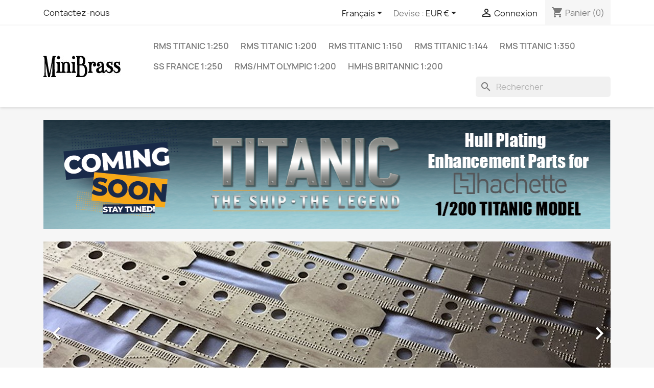

--- FILE ---
content_type: text/html; charset=utf-8
request_url: https://www.minibrass.com/fr/
body_size: 13409
content:
<!doctype html>
<html lang="fr-FR">

  <head>
    
      
  <meta charset="utf-8">


  <meta http-equiv="x-ua-compatible" content="ie=edge">



  <title>Minibrass</title>
  
    
  
  <meta name="description" content="Minibrass - Titanic photo etching resource">
  <meta name="keywords" content="">
      
          <link rel="alternate" href="https://www.minibrass.com/en/" hreflang="en-us">
          <link rel="alternate" href="https://www.minibrass.com/fr/" hreflang="fr-fr">
          <link rel="alternate" href="https://www.minibrass.com/de/" hreflang="de-de">
      
  
  
    <script type="application/ld+json">
  {
    "@context": "https://schema.org",
    "@type": "Organization",
    "name" : "Minibrass",
    "url" : "https://www.minibrass.com/fr/",
          "logo": {
        "@type": "ImageObject",
        "url":"https://www.minibrass.com/img/logo-1682431140.jpg"
      }
      }
</script>

<script type="application/ld+json">
  {
    "@context": "https://schema.org",
    "@type": "WebPage",
    "isPartOf": {
      "@type": "WebSite",
      "url":  "https://www.minibrass.com/fr/",
      "name": "Minibrass"
    },
    "name": "Minibrass",
    "url":  "https://www.minibrass.com/fr/"
  }
</script>

  <script type="application/ld+json">
    {
      "@context": "https://schema.org",
      "@type": "WebSite",
      "url" : "https://www.minibrass.com/fr/",
              "image": {
          "@type": "ImageObject",
          "url":"https://www.minibrass.com/img/logo-1682431140.jpg"
        },
            "potentialAction": {
        "@type": "SearchAction",
        "target": "https://www.minibrass.com/fr/recherche?search_query={search_term_string}",
        "query-input": "required name=search_term_string"
      }
    }
  </script>

  
  
  
  
  
    
  

  
    <meta property="og:title" content="Minibrass" />
    <meta property="og:description" content="Minibrass - Titanic photo etching resource" />
    <meta property="og:url" content="https://www.minibrass.com/fr/" />
    <meta property="og:site_name" content="Minibrass" />
    <meta property="og:type" content="website" />    



  <meta name="viewport" content="width=device-width, initial-scale=1">



  <link rel="icon" type="image/vnd.microsoft.icon" href="https://www.minibrass.com/img/favicon.ico?1682431215">
  <link rel="shortcut icon" type="image/x-icon" href="https://www.minibrass.com/img/favicon.ico?1682431215">



    <link rel="stylesheet" href="https://www.minibrass.com/themes/classic/assets/css/theme.css" type="text/css" media="all">
  <link rel="stylesheet" href="https://www.minibrass.com/modules/ps_socialfollow/views/css/ps_socialfollow.css" type="text/css" media="all">
  <link rel="stylesheet" href="/modules/ps_checkout/views/css/payments.css?version=4.3.0" type="text/css" media="all">
  <link rel="stylesheet" href="https://www.minibrass.com/modules/ps_searchbar/ps_searchbar.css" type="text/css" media="all">
  <link rel="stylesheet" href="https://www.minibrass.com/modules/paypal/views/css/paypal_fo.css" type="text/css" media="all">
  <link rel="stylesheet" href="https://www.minibrass.com/modules/productcomments/views/css/productcomments.css" type="text/css" media="all">
  <link rel="stylesheet" href="https://www.minibrass.com/modules/sumuppaymentgateway/views/css/sumup_front.css" type="text/css" media="all">
  <link rel="stylesheet" href="https://www.minibrass.com/js/jquery/ui/themes/base/minified/jquery-ui.min.css" type="text/css" media="all">
  <link rel="stylesheet" href="https://www.minibrass.com/js/jquery/ui/themes/base/minified/jquery.ui.theme.min.css" type="text/css" media="all">
  <link rel="stylesheet" href="https://www.minibrass.com/modules/blockwishlist/public/wishlist.css" type="text/css" media="all">
  <link rel="stylesheet" href="https://www.minibrass.com/js/jquery/plugins/growl/jquery.growl.css" type="text/css" media="all">
  <link rel="stylesheet" href="https://www.minibrass.com/modules/ps_imageslider/css/homeslider.css" type="text/css" media="all">




  

  <script type="text/javascript">
        var blockwishlistController = "https:\/\/www.minibrass.com\/fr\/module\/blockwishlist\/action";
        var cardWidgetIsEnabled = false;
        var checkoutWidgetDisplayType = "1";
        var currentPage = "index";
        var originUrl = "www.minibrass.com";
        var payWidgetIsEnabled = false;
        var prestashop = {"cart":{"products":[],"totals":{"total":{"type":"total","label":"Total","amount":0,"value":"0\u00a0\u20ac"},"total_including_tax":{"type":"total","label":"Total TTC","amount":0,"value":"0\u00a0\u20ac"},"total_excluding_tax":{"type":"total","label":"Total HT :","amount":0,"value":"0\u00a0\u20ac"}},"subtotals":{"products":{"type":"products","label":"Sous-total","amount":0,"value":"0\u00a0\u20ac"},"discounts":null,"shipping":{"type":"shipping","label":"Livraison","amount":0,"value":""},"tax":{"type":"tax","label":"Taxes incluses","amount":0,"value":"0\u00a0\u20ac"}},"products_count":0,"summary_string":"0 articles","vouchers":{"allowed":1,"added":[]},"discounts":[],"minimalPurchase":0,"minimalPurchaseRequired":""},"currency":{"id":2,"name":"Euro","iso_code":"EUR","iso_code_num":null,"sign":"\u20ac"},"customer":{"lastname":null,"firstname":null,"email":null,"birthday":null,"newsletter":null,"newsletter_date_add":null,"optin":null,"website":null,"company":null,"siret":null,"ape":null,"is_logged":false,"gender":{"type":null,"name":null},"addresses":[]},"language":{"name":"Fran\u00e7ais (French)","iso_code":"fr","locale":"fr-FR","language_code":"fr-fr","is_rtl":"0","date_format_lite":"d\/m\/Y","date_format_full":"d\/m\/Y H:i:s","id":2},"page":{"title":"","canonical":null,"meta":{"title":"Minibrass","description":"Minibrass - Titanic photo etching resource","keywords":"","robots":"index"},"page_name":"index","body_classes":{"lang-fr":true,"lang-rtl":false,"country-FR":true,"currency-EUR":true,"layout-full-width":true,"page-index":true,"tax-display-enabled":true},"admin_notifications":[]},"shop":{"name":"Minibrass","logo":"https:\/\/www.minibrass.com\/img\/logo-1682431140.jpg","stores_icon":"https:\/\/www.minibrass.com\/img\/logo_stores.png","favicon":"https:\/\/www.minibrass.com\/img\/favicon.ico"},"urls":{"base_url":"https:\/\/www.minibrass.com\/","current_url":"https:\/\/www.minibrass.com\/fr\/","shop_domain_url":"https:\/\/www.minibrass.com","img_ps_url":"https:\/\/www.minibrass.com\/img\/","img_cat_url":"https:\/\/www.minibrass.com\/img\/c\/","img_lang_url":"https:\/\/www.minibrass.com\/img\/l\/","img_prod_url":"https:\/\/www.minibrass.com\/img\/p\/","img_manu_url":"https:\/\/www.minibrass.com\/img\/m\/","img_sup_url":"https:\/\/www.minibrass.com\/img\/su\/","img_ship_url":"https:\/\/www.minibrass.com\/img\/s\/","img_store_url":"https:\/\/www.minibrass.com\/img\/st\/","img_col_url":"https:\/\/www.minibrass.com\/img\/co\/","img_url":"https:\/\/www.minibrass.com\/themes\/classic\/assets\/img\/","css_url":"https:\/\/www.minibrass.com\/themes\/classic\/assets\/css\/","js_url":"https:\/\/www.minibrass.com\/themes\/classic\/assets\/js\/","pic_url":"https:\/\/www.minibrass.com\/upload\/","pages":{"address":"https:\/\/www.minibrass.com\/fr\/adresse","addresses":"https:\/\/www.minibrass.com\/fr\/adresses","authentication":"https:\/\/www.minibrass.com\/fr\/connexion","cart":"https:\/\/www.minibrass.com\/fr\/panier","category":"https:\/\/www.minibrass.com\/fr\/index.php?controller=category","cms":"https:\/\/www.minibrass.com\/fr\/index.php?controller=cms","contact":"https:\/\/www.minibrass.com\/fr\/nous-contacter","discount":"https:\/\/www.minibrass.com\/fr\/reduction","guest_tracking":"https:\/\/www.minibrass.com\/fr\/suivi-commande-invite","history":"https:\/\/www.minibrass.com\/fr\/historique-commandes","identity":"https:\/\/www.minibrass.com\/fr\/identite","index":"https:\/\/www.minibrass.com\/fr\/","my_account":"https:\/\/www.minibrass.com\/fr\/mon-compte","order_confirmation":"https:\/\/www.minibrass.com\/fr\/confirmation-commande","order_detail":"https:\/\/www.minibrass.com\/fr\/index.php?controller=order-detail","order_follow":"https:\/\/www.minibrass.com\/fr\/suivi-commande","order":"https:\/\/www.minibrass.com\/fr\/commande","order_return":"https:\/\/www.minibrass.com\/fr\/index.php?controller=order-return","order_slip":"https:\/\/www.minibrass.com\/fr\/order-slip","pagenotfound":"https:\/\/www.minibrass.com\/fr\/page-introuvable","password":"https:\/\/www.minibrass.com\/fr\/recuperation-mot-de-passe","pdf_invoice":"https:\/\/www.minibrass.com\/fr\/index.php?controller=pdf-invoice","pdf_order_return":"https:\/\/www.minibrass.com\/fr\/index.php?controller=pdf-order-return","pdf_order_slip":"https:\/\/www.minibrass.com\/fr\/index.php?controller=pdf-order-slip","prices_drop":"https:\/\/www.minibrass.com\/fr\/promotions","product":"https:\/\/www.minibrass.com\/fr\/index.php?controller=product","search":"https:\/\/www.minibrass.com\/fr\/recherche","sitemap":"https:\/\/www.minibrass.com\/fr\/plan-site","stores":"https:\/\/www.minibrass.com\/fr\/magasins","supplier":"https:\/\/www.minibrass.com\/fr\/fournisseur","register":"https:\/\/www.minibrass.com\/fr\/connexion?create_account=1","order_login":"https:\/\/www.minibrass.com\/fr\/commande?login=1"},"alternative_langs":{"en-us":"https:\/\/www.minibrass.com\/en\/","fr-fr":"https:\/\/www.minibrass.com\/fr\/","de-de":"https:\/\/www.minibrass.com\/de\/"},"theme_assets":"\/themes\/classic\/assets\/","actions":{"logout":"https:\/\/www.minibrass.com\/fr\/?mylogout="},"no_picture_image":{"bySize":{"small_default":{"url":"https:\/\/www.minibrass.com\/img\/p\/fr-default-small_default.jpg","width":98,"height":98},"cart_default":{"url":"https:\/\/www.minibrass.com\/img\/p\/fr-default-cart_default.jpg","width":125,"height":125},"home_default":{"url":"https:\/\/www.minibrass.com\/img\/p\/fr-default-home_default.jpg","width":250,"height":250},"medium_default":{"url":"https:\/\/www.minibrass.com\/img\/p\/fr-default-medium_default.jpg","width":452,"height":452},"large_default":{"url":"https:\/\/www.minibrass.com\/img\/p\/fr-default-large_default.jpg","width":800,"height":800}},"small":{"url":"https:\/\/www.minibrass.com\/img\/p\/fr-default-small_default.jpg","width":98,"height":98},"medium":{"url":"https:\/\/www.minibrass.com\/img\/p\/fr-default-home_default.jpg","width":250,"height":250},"large":{"url":"https:\/\/www.minibrass.com\/img\/p\/fr-default-large_default.jpg","width":800,"height":800},"legend":""}},"configuration":{"display_taxes_label":true,"display_prices_tax_incl":true,"is_catalog":false,"show_prices":true,"opt_in":{"partner":false},"quantity_discount":{"type":"discount","label":"Remise sur prix unitaire"},"voucher_enabled":1,"return_enabled":0},"field_required":[],"breadcrumb":{"links":[{"title":"Accueil","url":"https:\/\/www.minibrass.com\/fr\/"}],"count":1},"link":{"protocol_link":"https:\/\/","protocol_content":"https:\/\/"},"time":1768840514,"static_token":"5b194368ceb69ca65c81c430864e5fd2","token":"ee479e33e69d77063024993cd582088c","debug":false};
        var prestashopFacebookAjaxController = "https:\/\/www.minibrass.com\/fr\/module\/ps_facebook\/Ajax";
        var productsAlreadyTagged = [];
        var ps_checkout3dsEnabled = true;
        var ps_checkoutApplePayUrl = "https:\/\/www.minibrass.com\/fr\/module\/ps_checkout\/applepay";
        var ps_checkoutAutoRenderDisabled = false;
        var ps_checkoutCancelUrl = "https:\/\/www.minibrass.com\/fr\/module\/ps_checkout\/cancel";
        var ps_checkoutCardBrands = ["MASTERCARD","VISA","AMEX","CB_NATIONALE"];
        var ps_checkoutCardFundingSourceImg = "\/modules\/ps_checkout\/views\/img\/payment-cards.png";
        var ps_checkoutCardLogos = {"AMEX":"\/modules\/ps_checkout\/views\/img\/amex.svg","CB_NATIONALE":"\/modules\/ps_checkout\/views\/img\/cb.svg","DINERS":"\/modules\/ps_checkout\/views\/img\/diners.svg","DISCOVER":"\/modules\/ps_checkout\/views\/img\/discover.svg","JCB":"\/modules\/ps_checkout\/views\/img\/jcb.svg","MAESTRO":"\/modules\/ps_checkout\/views\/img\/maestro.svg","MASTERCARD":"\/modules\/ps_checkout\/views\/img\/mastercard.svg","UNIONPAY":"\/modules\/ps_checkout\/views\/img\/unionpay.svg","VISA":"\/modules\/ps_checkout\/views\/img\/visa.svg"};
        var ps_checkoutCartProductCount = 0;
        var ps_checkoutCheckUrl = "https:\/\/www.minibrass.com\/fr\/module\/ps_checkout\/check";
        var ps_checkoutCheckoutTranslations = {"checkout.go.back.link.title":"Retourner au tunnel de commande","checkout.go.back.label":"Tunnel de commande","checkout.card.payment":"Paiement par carte","checkout.page.heading":"R\u00e9sum\u00e9 de commande","checkout.cart.empty":"Votre panier d'achat est vide.","checkout.page.subheading.card":"Carte","checkout.page.subheading.paypal":"PayPal","checkout.payment.by.card":"Vous avez choisi de payer par carte.","checkout.payment.by.paypal":"Vous avez choisi de payer par PayPal.","checkout.order.summary":"Voici un r\u00e9sum\u00e9 de votre commande :","checkout.order.amount.total":"Le montant total de votre panier est de","checkout.order.included.tax":"(TTC)","checkout.order.confirm.label":"Veuillez finaliser votre commande en cliquant sur &quot;Je valide ma commande&quot;","paypal.hosted-fields.label.card-name":"Nom du titulaire de la carte","paypal.hosted-fields.placeholder.card-name":"Nom du titulaire de la carte","paypal.hosted-fields.label.card-number":"Num\u00e9ro de carte","paypal.hosted-fields.placeholder.card-number":"Num\u00e9ro de carte","paypal.hosted-fields.label.expiration-date":"Date d'expiration","paypal.hosted-fields.placeholder.expiration-date":"MM\/YY","paypal.hosted-fields.label.cvv":"Code de s\u00e9curit\u00e9","paypal.hosted-fields.placeholder.cvv":"XXX","payment-method-logos.title":"Paiement 100% s\u00e9curis\u00e9","express-button.cart.separator":"ou","express-button.checkout.express-checkout":"Achat rapide","error.paypal-sdk":"No PayPal Javascript SDK Instance","error.google-pay-sdk":"No Google Pay Javascript SDK Instance","error.google-pay.transaction-info":"An error occurred fetching Google Pay transaction info","error.apple-pay-sdk":"No Apple Pay Javascript SDK Instance","error.apple-pay.payment-request":"An error occurred fetching Apple Pay payment request","checkout.payment.others.link.label":"Autres moyens de paiement","checkout.payment.others.confirm.button.label":"Je valide ma commande","checkout.form.error.label":"Une erreur s'est produite lors du paiement. Veuillez r\u00e9essayer ou contacter le support.","loader-component.label.header":"Merci pour votre achat !","loader-component.label.body":"Veuillez patienter, nous traitons votre paiement","loader-component.label.body.longer":"This is taking longer than expected. Please wait...","error.paypal-sdk.contingency.cancel":"Authentification du titulaire de carte annul\u00e9e, veuillez choisir un autre moyen de paiement ou essayez de nouveau.","error.paypal-sdk.contingency.error":"Une erreur est survenue lors de l'authentification du titulaire de la carte, veuillez choisir un autre moyen de paiement ou essayez de nouveau.","error.paypal-sdk.contingency.failure":"Echec de l'authentification du titulaire de la carte, veuillez choisir un autre moyen de paiement ou essayez de nouveau.","error.paypal-sdk.contingency.unknown":"L'identit\u00e9 du titulaire de la carte n'a pas pu \u00eatre v\u00e9rifi\u00e9e, veuillez choisir un autre moyen de paiement ou essayez de nouveau.","ok":"Ok","cancel":"Annuler","checkout.payment.token.delete.modal.header":"Voulez-vous supprimer cette m\u00e9thode de paiement ?","checkout.payment.token.delete.modal.content":"Cette m\u00e9thode de paiement sera supprim\u00e9e de votre compte :","checkout.payment.token.delete.modal.confirm-button":"Supprimer cette m\u00e9thode de paiement","checkout.payment.loader.processing-request":"Veuillez patienter, nous traitons votre demande...","APPLE_PAY_MERCHANT_SESSION_VALIDATION_ERROR":"Nous ne pouvons pas traiter votre paiement Apple Pay pour le moment. Cela peut \u00eatre d\u00fb \u00e0 un probl\u00e8me de v\u00e9rification de la configuration du paiement pour ce site. Veuillez r\u00e9essayer plus tard ou choisir un autre moyen de paiement.","APPROVE_APPLE_PAY_VALIDATION_ERROR":"Nous avons rencontr\u00e9 un probl\u00e8me lors du traitement de votre paiement Apple Pay. Veuillez v\u00e9rifier les d\u00e9tails de votre commande et r\u00e9essayer, ou utiliser un autre moyen de paiement."};
        var ps_checkoutCheckoutUrl = "https:\/\/www.minibrass.com\/fr\/commande";
        var ps_checkoutConfirmUrl = "https:\/\/www.minibrass.com\/fr\/confirmation-commande";
        var ps_checkoutCreateUrl = "https:\/\/www.minibrass.com\/fr\/module\/ps_checkout\/create";
        var ps_checkoutCspNonce = "";
        var ps_checkoutCustomMarks = {"google_pay":"\/modules\/ps_checkout\/views\/img\/google_pay.svg","apple_pay":"\/modules\/ps_checkout\/views\/img\/apple_pay.svg"};
        var ps_checkoutExpressCheckoutCartEnabled = true;
        var ps_checkoutExpressCheckoutOrderEnabled = true;
        var ps_checkoutExpressCheckoutProductEnabled = false;
        var ps_checkoutExpressCheckoutSelected = false;
        var ps_checkoutExpressCheckoutUrl = "https:\/\/www.minibrass.com\/fr\/module\/ps_checkout\/ExpressCheckout";
        var ps_checkoutFundingSource = "paypal";
        var ps_checkoutFundingSourcesSorted = ["paypal","paylater","card","giropay","bancontact","eps","ideal","mybank","p24","blik","google_pay","apple_pay"];
        var ps_checkoutGooglePayUrl = "https:\/\/www.minibrass.com\/fr\/module\/ps_checkout\/googlepay";
        var ps_checkoutHostedFieldsContingencies = "SCA_WHEN_REQUIRED";
        var ps_checkoutHostedFieldsEnabled = true;
        var ps_checkoutHostedFieldsSelected = false;
        var ps_checkoutIconsPath = "\/modules\/ps_checkout\/views\/img\/icons\/";
        var ps_checkoutLanguageIsoCode = "fr";
        var ps_checkoutLoaderImage = "\/modules\/ps_checkout\/views\/img\/loader.svg";
        var ps_checkoutPartnerAttributionId = "PrestaShop_Cart_PSXO_PSDownload";
        var ps_checkoutPayLaterCartPageButtonEnabled = false;
        var ps_checkoutPayLaterCategoryPageBannerEnabled = false;
        var ps_checkoutPayLaterHomePageBannerEnabled = true;
        var ps_checkoutPayLaterOrderPageBannerEnabled = true;
        var ps_checkoutPayLaterOrderPageButtonEnabled = false;
        var ps_checkoutPayLaterOrderPageMessageEnabled = true;
        var ps_checkoutPayLaterProductPageBannerEnabled = true;
        var ps_checkoutPayLaterProductPageButtonEnabled = false;
        var ps_checkoutPayLaterProductPageMessageEnabled = true;
        var ps_checkoutPayPalButtonConfiguration = {"color":"gold","shape":"pill","label":"pay"};
        var ps_checkoutPayPalEnvironment = "LIVE";
        var ps_checkoutPayPalOrderId = "";
        var ps_checkoutPayPalSdkConfig = {"clientId":"AXjYFXWyb4xJCErTUDiFkzL0Ulnn-bMm4fal4G-1nQXQ1ZQxp06fOuE7naKUXGkq2TZpYSiI9xXbs4eo","merchantId":"AUZBYEGPJUXMG","currency":"EUR","intent":"capture","commit":"false","vault":"false","integrationDate":"2022-14-06","dataPartnerAttributionId":"PrestaShop_Cart_PSXO_PSDownload","dataCspNonce":"","dataEnable3ds":"true","enableFunding":"paylater","components":"marks,funding-eligibility,messages,googlepay,applepay"};
        var ps_checkoutPayWithTranslations = {"paypal":"Pay with a PayPal account","paylater":"Pay in installments with PayPal Pay Later","card":"Pay by Card - 100% secure payments","giropay":"Pay by Giropay","bancontact":"Pay by Bancontact","eps":"Pay by EPS","ideal":"Pay by iDEAL","mybank":"Pay by MyBank","p24":"Pay by Przelewy24","blik":"Pay by BLIK","google_pay":"Pay by Google Pay","apple_pay":"Pay by Apple Pay"};
        var ps_checkoutPaymentMethodLogosTitleImg = "\/modules\/ps_checkout\/views\/img\/lock_checkout.svg";
        var ps_checkoutPaymentUrl = "https:\/\/www.minibrass.com\/fr\/module\/ps_checkout\/payment";
        var ps_checkoutRenderPaymentMethodLogos = false;
        var ps_checkoutValidateUrl = "https:\/\/www.minibrass.com\/fr\/module\/ps_checkout\/validate";
        var ps_checkoutVaultUrl = "https:\/\/www.minibrass.com\/fr\/module\/ps_checkout\/vault";
        var ps_checkoutVersion = "4.3.0";
        var psemailsubscription_subscription = "https:\/\/www.minibrass.com\/fr\/module\/ps_emailsubscription\/subscription";
        var removeFromWishlistUrl = "https:\/\/www.minibrass.com\/fr\/module\/blockwishlist\/action?action=deleteProductFromWishlist";
        var wishlistAddProductToCartUrl = "https:\/\/www.minibrass.com\/fr\/module\/blockwishlist\/action?action=addProductToCart";
        var wishlistUrl = "https:\/\/www.minibrass.com\/fr\/module\/blockwishlist\/view";
      </script>



  



    
  </head>

  <body id="index" class="lang-fr country-fr currency-eur layout-full-width page-index tax-display-enabled">

    
      
    

    <main>
      
              

      <header id="header">
        
          
  <div class="header-banner">
    
  </div>



  <nav class="header-nav">
    <div class="container">
      <div class="row">
        <div class="hidden-sm-down">
          <div class="col-md-5 col-xs-12">
            <div id="_desktop_contact_link">
  <div id="contact-link">
          <a href="https://www.minibrass.com/fr/nous-contacter">Contactez-nous</a>
      </div>
</div>

          </div>
          <div class="col-md-7 right-nav">
              <div id="_desktop_language_selector">
  <div class="language-selector-wrapper">
    <span id="language-selector-label" class="hidden-md-up">Langue :</span>
    <div class="language-selector dropdown js-dropdown">
      <button data-toggle="dropdown" class="hidden-sm-down btn-unstyle" aria-haspopup="true" aria-expanded="false" aria-label="Sélecteur de langue">
        <span class="expand-more">Français</span>
        <i class="material-icons expand-more">&#xE5C5;</i>
      </button>
      <ul class="dropdown-menu hidden-sm-down" aria-labelledby="language-selector-label">
                  <li >
            <a href="https://www.minibrass.com/en/" class="dropdown-item" data-iso-code="en">English</a>
          </li>
                  <li  class="current" >
            <a href="https://www.minibrass.com/fr/" class="dropdown-item" data-iso-code="fr">Français</a>
          </li>
                  <li >
            <a href="https://www.minibrass.com/de/" class="dropdown-item" data-iso-code="de">Deutsch</a>
          </li>
              </ul>
      <select class="link hidden-md-up" aria-labelledby="language-selector-label">
                  <option value="https://www.minibrass.com/en/" data-iso-code="en">
            English
          </option>
                  <option value="https://www.minibrass.com/fr/" selected="selected" data-iso-code="fr">
            Français
          </option>
                  <option value="https://www.minibrass.com/de/" data-iso-code="de">
            Deutsch
          </option>
              </select>
    </div>
  </div>
</div>
<div id="_desktop_currency_selector">
  <div class="currency-selector dropdown js-dropdown">
    <span id="currency-selector-label">Devise :</span>
    <button data-toggle="dropdown" class="hidden-sm-down btn-unstyle" aria-haspopup="true" aria-expanded="false" aria-label="Sélecteur de devise">
      <span class="expand-more _gray-darker">EUR €</span>
      <i class="material-icons expand-more">&#xE5C5;</i>
    </button>
    <ul class="dropdown-menu hidden-sm-down" aria-labelledby="currency-selector-label">
              <li >
          <a title="Dollar australien" rel="nofollow" href="https://www.minibrass.com/fr/?SubmitCurrency=1&amp;id_currency=3" class="dropdown-item">AUD $</a>
        </li>
              <li  class="current" >
          <a title="Euro" rel="nofollow" href="https://www.minibrass.com/fr/?SubmitCurrency=1&amp;id_currency=2" class="dropdown-item">EUR €</a>
        </li>
              <li >
          <a title="Dollar des États-Unis" rel="nofollow" href="https://www.minibrass.com/fr/?SubmitCurrency=1&amp;id_currency=1" class="dropdown-item">USD $</a>
        </li>
          </ul>
    <select class="link hidden-md-up" aria-labelledby="currency-selector-label">
              <option value="https://www.minibrass.com/fr/?SubmitCurrency=1&amp;id_currency=3">AUD $</option>
              <option value="https://www.minibrass.com/fr/?SubmitCurrency=1&amp;id_currency=2" selected="selected">EUR €</option>
              <option value="https://www.minibrass.com/fr/?SubmitCurrency=1&amp;id_currency=1">USD $</option>
          </select>
  </div>
</div>
<div id="_desktop_user_info">
  <div class="user-info">
          <a
        href="https://www.minibrass.com/fr/mon-compte"
        title="Identifiez-vous"
        rel="nofollow"
      >
        <i class="material-icons">&#xE7FF;</i>
        <span class="hidden-sm-down">Connexion</span>
      </a>
      </div>
</div>
<div id="_desktop_cart">
  <div class="blockcart cart-preview inactive" data-refresh-url="//www.minibrass.com/fr/module/ps_shoppingcart/ajax">
    <div class="header">
              <i class="material-icons shopping-cart" aria-hidden="true">shopping_cart</i>
        <span class="hidden-sm-down">Panier</span>
        <span class="cart-products-count">(0)</span>
          </div>
  </div>
</div>

          </div>
        </div>
        <div class="hidden-md-up text-sm-center mobile">
          <div class="float-xs-left" id="menu-icon">
            <i class="material-icons d-inline">&#xE5D2;</i>
          </div>
          <div class="float-xs-right" id="_mobile_cart"></div>
          <div class="float-xs-right" id="_mobile_user_info"></div>
          <div class="top-logo" id="_mobile_logo"></div>
          <div class="clearfix"></div>
        </div>
      </div>
    </div>
  </nav>



  <div class="header-top">
    <div class="container">
       <div class="row">
        <div class="col-md-2 hidden-sm-down" id="_desktop_logo">
                                    <h1>
                
  <a href="https://www.minibrass.com/fr/">
    <img
      class="logo img-fluid"
      src="https://www.minibrass.com/img/logo-1682431140.jpg"
      alt="Minibrass"
      width="151"
      height="42">
  </a>

              </h1>
                              </div>
        <div class="header-top-right col-md-10 col-sm-12 position-static">
          

<div class="menu js-top-menu position-static hidden-sm-down" id="_desktop_top_menu">
    
          <ul class="top-menu" id="top-menu" data-depth="0">
                    <li class="category" id="category-6">
                          <a
                class="dropdown-item"
                href="https://www.minibrass.com/fr/6-rms-titanic-1250" data-depth="0"
                              >
                                RMS Titanic 1:250
              </a>
                          </li>
                    <li class="category" id="category-7">
                          <a
                class="dropdown-item"
                href="https://www.minibrass.com/fr/7-rms-titanic-1200" data-depth="0"
                              >
                                RMS Titanic 1:200
              </a>
                          </li>
                    <li class="category" id="category-9">
                          <a
                class="dropdown-item"
                href="https://www.minibrass.com/fr/9-rms-titanic-1150" data-depth="0"
                              >
                                RMS Titanic 1:150
              </a>
                          </li>
                    <li class="category" id="category-8">
                          <a
                class="dropdown-item"
                href="https://www.minibrass.com/fr/8-rms-titanic-1144" data-depth="0"
                              >
                                RMS Titanic 1:144
              </a>
                          </li>
                    <li class="category" id="category-10">
                          <a
                class="dropdown-item"
                href="https://www.minibrass.com/fr/10-rms-titanic-1350" data-depth="0"
                              >
                                RMS Titanic 1:350
              </a>
                          </li>
                    <li class="category" id="category-11">
                          <a
                class="dropdown-item"
                href="https://www.minibrass.com/fr/11-ss-france-1250" data-depth="0"
                              >
                                SS FRANCE 1:250
              </a>
                          </li>
                    <li class="category" id="category-12">
                          <a
                class="dropdown-item"
                href="https://www.minibrass.com/fr/12-rmshmt-olympic-1200" data-depth="0"
                              >
                                RMS/HMT Olympic 1:200
              </a>
                          </li>
                    <li class="category" id="category-13">
                          <a
                class="dropdown-item"
                href="https://www.minibrass.com/fr/13-hmhs-britannic-1200" data-depth="0"
                              >
                                HMHS Britannic 1:200
              </a>
                          </li>
              </ul>
    
    <div class="clearfix"></div>
</div>
<div id="search_widget" class="search-widgets" data-search-controller-url="//www.minibrass.com/fr/recherche">
  <form method="get" action="//www.minibrass.com/fr/recherche">
    <input type="hidden" name="controller" value="search">
    <i class="material-icons search" aria-hidden="true">search</i>
    <input type="text" name="s" value="" placeholder="Rechercher" aria-label="Rechercher">
    <i class="material-icons clear" aria-hidden="true">clear</i>
  </form>
</div>

        </div>
      </div>
      <div id="mobile_top_menu_wrapper" class="row hidden-md-up" style="display:none;">
        <div class="js-top-menu mobile" id="_mobile_top_menu"></div>
        <div class="js-top-menu-bottom">
          <div id="_mobile_currency_selector"></div>
          <div id="_mobile_language_selector"></div>
          <div id="_mobile_contact_link"></div>
        </div>
      </div>
    </div>
  </div>
  

        
      </header>

      <section id="wrapper">
        
          
<aside id="notifications">
  <div class="container">
    
    
    
      </div>
</aside>
        

        
        <div class="container">
          
            <nav data-depth="1" class="breadcrumb hidden-sm-down">
  <ol>
    
              
          <li>
                          <span>Accueil</span>
                      </li>
        
          
  </ol>
</nav>
          

          

          
  <div id="content-wrapper" class="js-content-wrapper">
    
    

  <section id="main">

    
      
    

    
      <section id="content" class="page-home">
        

        
          
            <a class="banner" href="https://www.minibrass.com/en/rms-titanic-1200/132-200hplating.html" title="Hull Plating Enhancement Parts for Hachette 1/200 Titanic Model">
      <img src="https://www.minibrass.com/modules/ps_banner/img/69222220e3f2e9ca8108072abe0070fd.png" alt="Hull Plating Enhancement Parts for Hachette 1/200 Titanic Model" title="Hull Plating Enhancement Parts for Hachette 1/200 Titanic Model" class="img-fluid" loading="lazy" width="1110" height="213">
  </a>
  <div id="carousel" data-ride="carousel" class="carousel slide" data-interval="5000" data-wrap="true" data-pause="hover" data-touch="true">
    <ol class="carousel-indicators">
            <li data-target="#carousel" data-slide-to="0" class="active"></li>
            <li data-target="#carousel" data-slide-to="1"></li>
            <li data-target="#carousel" data-slide-to="2"></li>
          </ol>
    <ul class="carousel-inner" role="listbox" aria-label="Conteneur carrousel">
              <li class="carousel-item active" role="option" aria-hidden="false">
          <a href="">
            <figure>
              <img src="https://www.minibrass.com/modules/ps_imageslider/images/e69a894f40176805f222efcff6e31f529d1dc1ba_Image5.jpg" alt="" loading="lazy" width="1110" height="340">
                          </figure>
          </a>
        </li>
              <li class="carousel-item " role="option" aria-hidden="true">
          <a href="">
            <figure>
              <img src="https://www.minibrass.com/modules/ps_imageslider/images/26abec59380e933355ba6e7a0650f06983d65182_Image6.jpg" alt="" loading="lazy" width="1110" height="340">
                          </figure>
          </a>
        </li>
              <li class="carousel-item " role="option" aria-hidden="true">
          <a href="">
            <figure>
              <img src="https://www.minibrass.com/modules/ps_imageslider/images/e3cfde12296eb3e0339ba5f38fe5c23c95c02590_Image7.jpg" alt="" loading="lazy" width="1110" height="340">
                          </figure>
          </a>
        </li>
          </ul>
    <div class="direction" aria-label="Boutons du carrousel">
      <a class="left carousel-control" href="#carousel" role="button" data-slide="prev" aria-label="Précédent">
        <span class="icon-prev hidden-xs" aria-hidden="true">
          <i class="material-icons">&#xE5CB;</i>
        </span>
      </a>
      <a class="right carousel-control" href="#carousel" role="button" data-slide="next" aria-label="Suivant">
        <span class="icon-next" aria-hidden="true">
          <i class="material-icons">&#xE5CC;</i>
        </span>
      </a>
    </div>
  </div>
<section class="featured-products clearfix">
  <h2 class="h2 products-section-title text-uppercase">
    Produits populaires
  </h2>
  

<div class="products row">
            
<div class="js-product product col-xs-12 col-sm-6 col-lg-4 col-xl-3">
  <article class="product-miniature js-product-miniature" data-id-product="9" data-id-product-attribute="0">
    <div class="thumbnail-container">
      <div class="thumbnail-top">
        
                      <a href="https://www.minibrass.com/fr/rms-titanic-1250/9-250adk-deck-a.html" class="thumbnail product-thumbnail">
              <img
                src="https://www.minibrass.com/28-home_default/250adk-deck-a.jpg"
                alt="250ADK Deck A"
                loading="lazy"
                data-full-size-image-url="https://www.minibrass.com/28-large_default/250adk-deck-a.jpg"
                width="250"
                height="250"
              />
            </a>
                  

        <div class="highlighted-informations no-variants">
          
            <a class="quick-view js-quick-view" href="#" data-link-action="quickview">
              <i class="material-icons search">&#xE8B6;</i> Aperçu rapide
            </a>
          

          
                      
        </div>
      </div>

      <div class="product-description">
        
                      <h2 class="h3 product-title"><a href="https://www.minibrass.com/fr/rms-titanic-1250/9-250adk-deck-a.html" content="https://www.minibrass.com/fr/rms-titanic-1250/9-250adk-deck-a.html">250ADK Deck A</a></h2>
                  

        
                      <div class="product-price-and-shipping">
              
              

              <span class="price" aria-label="Prix">
                                                  69 €
                              </span>

              

              
            </div>
                  

        
          
<div class="product-list-reviews" data-id="9" data-url="https://www.minibrass.com/fr/module/productcomments/CommentGrade">
  <div class="grade-stars small-stars"></div>
  <div class="comments-nb"></div>
</div>

        
      </div>

      
    <ul class="product-flags js-product-flags">
            </ul>

    </div>
  </article>
</div>

            
<div class="js-product product col-xs-12 col-sm-6 col-lg-4 col-xl-3">
  <article class="product-miniature js-product-miniature" data-id-product="10" data-id-product-attribute="0">
    <div class="thumbnail-container">
      <div class="thumbnail-top">
        
                      <a href="https://www.minibrass.com/fr/rms-titanic-1250/10-250bcd-pont-c-proue.html" class="thumbnail product-thumbnail">
              <img
                src="https://www.minibrass.com/29-home_default/250bcd-pont-c-proue.jpg"
                alt="250BCD Pont C Proue"
                loading="lazy"
                data-full-size-image-url="https://www.minibrass.com/29-large_default/250bcd-pont-c-proue.jpg"
                width="250"
                height="250"
              />
            </a>
                  

        <div class="highlighted-informations no-variants">
          
            <a class="quick-view js-quick-view" href="#" data-link-action="quickview">
              <i class="material-icons search">&#xE8B6;</i> Aperçu rapide
            </a>
          

          
                      
        </div>
      </div>

      <div class="product-description">
        
                      <h2 class="h3 product-title"><a href="https://www.minibrass.com/fr/rms-titanic-1250/10-250bcd-pont-c-proue.html" content="https://www.minibrass.com/fr/rms-titanic-1250/10-250bcd-pont-c-proue.html">250BCD Pont C Proue</a></h2>
                  

        
                      <div class="product-price-and-shipping">
              
              

              <span class="price" aria-label="Prix">
                                                  14 €
                              </span>

              

              
            </div>
                  

        
          
<div class="product-list-reviews" data-id="10" data-url="https://www.minibrass.com/fr/module/productcomments/CommentGrade">
  <div class="grade-stars small-stars"></div>
  <div class="comments-nb"></div>
</div>

        
      </div>

      
    <ul class="product-flags js-product-flags">
            </ul>

    </div>
  </article>
</div>

            
<div class="js-product product col-xs-12 col-sm-6 col-lg-4 col-xl-3">
  <article class="product-miniature js-product-miniature" data-id-product="11" data-id-product-attribute="0">
    <div class="thumbnail-container">
      <div class="thumbnail-top">
        
                      <a href="https://www.minibrass.com/fr/rms-titanic-1250/11-250bsp-profils-de-proue-et-de-poupe.html" class="thumbnail product-thumbnail">
              <img
                src="https://www.minibrass.com/30-home_default/250bsp-profils-de-proue-et-de-poupe.jpg"
                alt="250BSP Profils de Proue et de Poupe"
                loading="lazy"
                data-full-size-image-url="https://www.minibrass.com/30-large_default/250bsp-profils-de-proue-et-de-poupe.jpg"
                width="250"
                height="250"
              />
            </a>
                  

        <div class="highlighted-informations no-variants">
          
            <a class="quick-view js-quick-view" href="#" data-link-action="quickview">
              <i class="material-icons search">&#xE8B6;</i> Aperçu rapide
            </a>
          

          
                      
        </div>
      </div>

      <div class="product-description">
        
                      <h2 class="h3 product-title"><a href="https://www.minibrass.com/fr/rms-titanic-1250/11-250bsp-profils-de-proue-et-de-poupe.html" content="https://www.minibrass.com/fr/rms-titanic-1250/11-250bsp-profils-de-proue-et-de-poupe.html">250BSP Profils de Proue et...</a></h2>
                  

        
                      <div class="product-price-and-shipping">
              
              

              <span class="price" aria-label="Prix">
                                                  29 €
                              </span>

              

              
            </div>
                  

        
          
<div class="product-list-reviews" data-id="11" data-url="https://www.minibrass.com/fr/module/productcomments/CommentGrade">
  <div class="grade-stars small-stars"></div>
  <div class="comments-nb"></div>
</div>

        
      </div>

      
    <ul class="product-flags js-product-flags">
            </ul>

    </div>
  </article>
</div>

            
<div class="js-product product col-xs-12 col-sm-6 col-lg-4 col-xl-3">
  <article class="product-miniature js-product-miniature" data-id-product="12" data-id-product-attribute="0">
    <div class="thumbnail-container">
      <div class="thumbnail-top">
        
                      <a href="https://www.minibrass.com/fr/rms-titanic-1250/12-250ben-benches.html" class="thumbnail product-thumbnail">
              <img
                src="https://www.minibrass.com/31-home_default/250ben-benches.jpg"
                alt="250BEN Bancs"
                loading="lazy"
                data-full-size-image-url="https://www.minibrass.com/31-large_default/250ben-benches.jpg"
                width="250"
                height="250"
              />
            </a>
                  

        <div class="highlighted-informations no-variants">
          
            <a class="quick-view js-quick-view" href="#" data-link-action="quickview">
              <i class="material-icons search">&#xE8B6;</i> Aperçu rapide
            </a>
          

          
                      
        </div>
      </div>

      <div class="product-description">
        
                      <h2 class="h3 product-title"><a href="https://www.minibrass.com/fr/rms-titanic-1250/12-250ben-benches.html" content="https://www.minibrass.com/fr/rms-titanic-1250/12-250ben-benches.html">250BEN Bancs</a></h2>
                  

        
                      <div class="product-price-and-shipping">
              
              

              <span class="price" aria-label="Prix">
                                                  23 €
                              </span>

              

              
            </div>
                  

        
          
<div class="product-list-reviews" data-id="12" data-url="https://www.minibrass.com/fr/module/productcomments/CommentGrade">
  <div class="grade-stars small-stars"></div>
  <div class="comments-nb"></div>
</div>

        
      </div>

      
    <ul class="product-flags js-product-flags">
            </ul>

    </div>
  </article>
</div>

            
<div class="js-product product col-xs-12 col-sm-6 col-lg-4 col-xl-3">
  <article class="product-miniature js-product-miniature" data-id-product="13" data-id-product-attribute="0">
    <div class="thumbnail-container">
      <div class="thumbnail-top">
        
                      <a href="https://www.minibrass.com/fr/rms-titanic-1250/13-250dom-verriere-fonte-escaliers-1ere-et-2eme-classe.html" class="thumbnail product-thumbnail">
              <img
                src="https://www.minibrass.com/32-home_default/250dom-verriere-fonte-escaliers-1ere-et-2eme-classe.jpg"
                alt="250DOM Verrière fonte escaliers 1ere et 2eme classe"
                loading="lazy"
                data-full-size-image-url="https://www.minibrass.com/32-large_default/250dom-verriere-fonte-escaliers-1ere-et-2eme-classe.jpg"
                width="250"
                height="250"
              />
            </a>
                  

        <div class="highlighted-informations no-variants">
          
            <a class="quick-view js-quick-view" href="#" data-link-action="quickview">
              <i class="material-icons search">&#xE8B6;</i> Aperçu rapide
            </a>
          

          
                      
        </div>
      </div>

      <div class="product-description">
        
                      <h2 class="h3 product-title"><a href="https://www.minibrass.com/fr/rms-titanic-1250/13-250dom-verriere-fonte-escaliers-1ere-et-2eme-classe.html" content="https://www.minibrass.com/fr/rms-titanic-1250/13-250dom-verriere-fonte-escaliers-1ere-et-2eme-classe.html">250DOM Verrière fonte...</a></h2>
                  

        
                      <div class="product-price-and-shipping">
              
              

              <span class="price" aria-label="Prix">
                                                  30 €
                              </span>

              

              
            </div>
                  

        
          
<div class="product-list-reviews" data-id="13" data-url="https://www.minibrass.com/fr/module/productcomments/CommentGrade">
  <div class="grade-stars small-stars"></div>
  <div class="comments-nb"></div>
</div>

        
      </div>

      
    <ul class="product-flags js-product-flags">
            </ul>

    </div>
  </article>
</div>

            
<div class="js-product product col-xs-12 col-sm-6 col-lg-4 col-xl-3">
  <article class="product-miniature js-product-miniature" data-id-product="14" data-id-product-attribute="0">
    <div class="thumbnail-container">
      <div class="thumbnail-top">
        
                      <a href="https://www.minibrass.com/fr/rms-titanic-1250/14-250lbt-baches-de-chaloupes-et-accessoires.html" class="thumbnail product-thumbnail">
              <img
                src="https://www.minibrass.com/33-home_default/250lbt-baches-de-chaloupes-et-accessoires.jpg"
                alt="250LBT Baches de chaloupes et accessoires"
                loading="lazy"
                data-full-size-image-url="https://www.minibrass.com/33-large_default/250lbt-baches-de-chaloupes-et-accessoires.jpg"
                width="250"
                height="250"
              />
            </a>
                  

        <div class="highlighted-informations no-variants">
          
            <a class="quick-view js-quick-view" href="#" data-link-action="quickview">
              <i class="material-icons search">&#xE8B6;</i> Aperçu rapide
            </a>
          

          
                      
        </div>
      </div>

      <div class="product-description">
        
                      <h2 class="h3 product-title"><a href="https://www.minibrass.com/fr/rms-titanic-1250/14-250lbt-baches-de-chaloupes-et-accessoires.html" content="https://www.minibrass.com/fr/rms-titanic-1250/14-250lbt-baches-de-chaloupes-et-accessoires.html">250LBT Bâches de chaloupes...</a></h2>
                  

        
                      <div class="product-price-and-shipping">
              
              

              <span class="price" aria-label="Prix">
                                                  46 €
                              </span>

              

              
            </div>
                  

        
          
<div class="product-list-reviews" data-id="14" data-url="https://www.minibrass.com/fr/module/productcomments/CommentGrade">
  <div class="grade-stars small-stars"></div>
  <div class="comments-nb"></div>
</div>

        
      </div>

      
    <ul class="product-flags js-product-flags">
            </ul>

    </div>
  </article>
</div>

            
<div class="js-product product col-xs-12 col-sm-6 col-lg-4 col-xl-3">
  <article class="product-miniature js-product-miniature" data-id-product="15" data-id-product-attribute="0">
    <div class="thumbnail-container">
      <div class="thumbnail-top">
        
                      <a href="https://www.minibrass.com/fr/rms-titanic-1250/15-250scd-pont-c-arriere.html" class="thumbnail product-thumbnail">
              <img
                src="https://www.minibrass.com/34-home_default/250scd-pont-c-arriere.jpg"
                alt="250SCD Pont C Arrière"
                loading="lazy"
                data-full-size-image-url="https://www.minibrass.com/34-large_default/250scd-pont-c-arriere.jpg"
                width="250"
                height="250"
              />
            </a>
                  

        <div class="highlighted-informations no-variants">
          
            <a class="quick-view js-quick-view" href="#" data-link-action="quickview">
              <i class="material-icons search">&#xE8B6;</i> Aperçu rapide
            </a>
          

          
                      
        </div>
      </div>

      <div class="product-description">
        
                      <h2 class="h3 product-title"><a href="https://www.minibrass.com/fr/rms-titanic-1250/15-250scd-pont-c-arriere.html" content="https://www.minibrass.com/fr/rms-titanic-1250/15-250scd-pont-c-arriere.html">250SCD Pont C Arrière</a></h2>
                  

        
                      <div class="product-price-and-shipping">
              
              

              <span class="price" aria-label="Prix">
                                                  15 €
                              </span>

              

              
            </div>
                  

        
          
<div class="product-list-reviews" data-id="15" data-url="https://www.minibrass.com/fr/module/productcomments/CommentGrade">
  <div class="grade-stars small-stars"></div>
  <div class="comments-nb"></div>
</div>

        
      </div>

      
    <ul class="product-flags js-product-flags">
            </ul>

    </div>
  </article>
</div>

            
<div class="js-product product col-xs-12 col-sm-6 col-lg-4 col-xl-3">
  <article class="product-miniature js-product-miniature" data-id-product="16" data-id-product-attribute="0">
    <div class="thumbnail-container">
      <div class="thumbnail-top">
        
                      <a href="https://www.minibrass.com/fr/rms-titanic-1250/16-250sda-profils-longitudinaux-du-pont-a.html" class="thumbnail product-thumbnail">
              <img
                src="https://www.minibrass.com/163-home_default/250sda-profils-longitudinaux-du-pont-a.jpg"
                alt="250SDA Profils longitudinaux des ponts B&amp;C "
                loading="lazy"
                data-full-size-image-url="https://www.minibrass.com/163-large_default/250sda-profils-longitudinaux-du-pont-a.jpg"
                width="250"
                height="250"
              />
            </a>
                  

        <div class="highlighted-informations no-variants">
          
            <a class="quick-view js-quick-view" href="#" data-link-action="quickview">
              <i class="material-icons search">&#xE8B6;</i> Aperçu rapide
            </a>
          

          
                      
        </div>
      </div>

      <div class="product-description">
        
                      <h2 class="h3 product-title"><a href="https://www.minibrass.com/fr/rms-titanic-1250/16-250sda-profils-longitudinaux-du-pont-a.html" content="https://www.minibrass.com/fr/rms-titanic-1250/16-250sda-profils-longitudinaux-du-pont-a.html">250SDA Profils...</a></h2>
                  

        
                      <div class="product-price-and-shipping">
              
              

              <span class="price" aria-label="Prix">
                                                  157 €
                              </span>

              

              
            </div>
                  

        
          
<div class="product-list-reviews" data-id="16" data-url="https://www.minibrass.com/fr/module/productcomments/CommentGrade">
  <div class="grade-stars small-stars"></div>
  <div class="comments-nb"></div>
</div>

        
      </div>

      
    <ul class="product-flags js-product-flags">
            </ul>

    </div>
  </article>
</div>

    </div>
  <a class="all-product-link float-xs-left float-md-right h4" href="https://www.minibrass.com/fr/2-accueil">
    Tous les produits<i class="material-icons">&#xE315;</i>
  </a>
</section>
<section class="featured-products clearfix mt-3">
  <h2 class="h2 products-section-title text-uppercase">
    Meilleures Ventes
  </h2>
  

<div class="products">
            
<div class="js-product product col-xs-12 col-sm-6 col-lg-4 col-xl-3">
  <article class="product-miniature js-product-miniature" data-id-product="119" data-id-product-attribute="0">
    <div class="thumbnail-container">
      <div class="thumbnail-top">
        
                      <a href="https://www.minibrass.com/fr/rms-titanic-1200/119-200sternhd-stern-plating-and-hull-details.html" class="thumbnail product-thumbnail">
              <img
                src="https://www.minibrass.com/244-home_default/200sternhd-stern-plating-and-hull-details.jpg"
                alt="200STERNHD Stern plating and hull details"
                loading="lazy"
                data-full-size-image-url="https://www.minibrass.com/244-large_default/200sternhd-stern-plating-and-hull-details.jpg"
                width="250"
                height="250"
              />
            </a>
                  

        <div class="highlighted-informations no-variants">
          
            <a class="quick-view js-quick-view" href="#" data-link-action="quickview">
              <i class="material-icons search">&#xE8B6;</i> Aperçu rapide
            </a>
          

          
                      
        </div>
      </div>

      <div class="product-description">
        
                      <h3 class="h3 product-title"><a href="https://www.minibrass.com/fr/rms-titanic-1200/119-200sternhd-stern-plating-and-hull-details.html" content="https://www.minibrass.com/fr/rms-titanic-1200/119-200sternhd-stern-plating-and-hull-details.html">200STERNHD Stern plating...</a></h3>
                  

        
                      <div class="product-price-and-shipping">
              
              

              <span class="price" aria-label="Prix">
                                                  90 €
                              </span>

              

              
            </div>
                  

        
          
<div class="product-list-reviews" data-id="119" data-url="https://www.minibrass.com/fr/module/productcomments/CommentGrade">
  <div class="grade-stars small-stars"></div>
  <div class="comments-nb"></div>
</div>

        
      </div>

      
    <ul class="product-flags js-product-flags">
                    <li class="product-flag pack">Pack</li>
            </ul>

    </div>
  </article>
</div>

            
<div class="js-product product col-xs-12 col-sm-6 col-lg-4 col-xl-3">
  <article class="product-miniature js-product-miniature" data-id-product="118" data-id-product-attribute="0">
    <div class="thumbnail-container">
      <div class="thumbnail-top">
        
                      <a href="https://www.minibrass.com/fr/rms-titanic-1200/118-200stern-stern-plating.html" class="thumbnail product-thumbnail">
              <img
                src="https://www.minibrass.com/266-home_default/200stern-stern-plating.jpg"
                alt="Stern plating"
                loading="lazy"
                data-full-size-image-url="https://www.minibrass.com/266-large_default/200stern-stern-plating.jpg"
                width="250"
                height="250"
              />
            </a>
                  

        <div class="highlighted-informations no-variants">
          
            <a class="quick-view js-quick-view" href="#" data-link-action="quickview">
              <i class="material-icons search">&#xE8B6;</i> Aperçu rapide
            </a>
          

          
                      
        </div>
      </div>

      <div class="product-description">
        
                      <h3 class="h3 product-title"><a href="https://www.minibrass.com/fr/rms-titanic-1200/118-200stern-stern-plating.html" content="https://www.minibrass.com/fr/rms-titanic-1200/118-200stern-stern-plating.html">200STERN Stern plating</a></h3>
                  

        
                      <div class="product-price-and-shipping">
              
              

              <span class="price" aria-label="Prix">
                                                  75 €
                              </span>

              

              
            </div>
                  

        
          
<div class="product-list-reviews" data-id="118" data-url="https://www.minibrass.com/fr/module/productcomments/CommentGrade">
  <div class="grade-stars small-stars"></div>
  <div class="comments-nb"></div>
</div>

        
      </div>

      
    <ul class="product-flags js-product-flags">
            </ul>

    </div>
  </article>
</div>

            
<div class="js-product product col-xs-12 col-sm-6 col-lg-4 col-xl-3">
  <article class="product-miniature js-product-miniature" data-id-product="124" data-id-product-attribute="0">
    <div class="thumbnail-container">
      <div class="thumbnail-top">
        
                      <a href="https://www.minibrass.com/fr/rms-titanic-1200/124-200-hull-plating.html" class="thumbnail product-thumbnail">
              <img
                src="https://www.minibrass.com/268-home_default/200-hull-plating.jpg"
                alt="200 HULL PLATING"
                loading="lazy"
                data-full-size-image-url="https://www.minibrass.com/268-large_default/200-hull-plating.jpg"
                width="250"
                height="250"
              />
            </a>
                  

        <div class="highlighted-informations no-variants">
          
            <a class="quick-view js-quick-view" href="#" data-link-action="quickview">
              <i class="material-icons search">&#xE8B6;</i> Aperçu rapide
            </a>
          

          
                      
        </div>
      </div>

      <div class="product-description">
        
                      <h3 class="h3 product-title"><a href="https://www.minibrass.com/fr/rms-titanic-1200/124-200-hull-plating.html" content="https://www.minibrass.com/fr/rms-titanic-1200/124-200-hull-plating.html">200 HULL PLATING</a></h3>
                  

        
                      <div class="product-price-and-shipping">
              
              

              <span class="price" aria-label="Prix">
                                                  215 €
                              </span>

              

              
            </div>
                  

        
          
<div class="product-list-reviews" data-id="124" data-url="https://www.minibrass.com/fr/module/productcomments/CommentGrade">
  <div class="grade-stars small-stars"></div>
  <div class="comments-nb"></div>
</div>

        
      </div>

      
    <ul class="product-flags js-product-flags">
                    <li class="product-flag pack">Pack</li>
            </ul>

    </div>
  </article>
</div>

            
<div class="js-product product col-xs-12 col-sm-6 col-lg-4 col-xl-3">
  <article class="product-miniature js-product-miniature" data-id-product="120" data-id-product-attribute="0">
    <div class="thumbnail-container">
      <div class="thumbnail-top">
        
                      <a href="https://www.minibrass.com/fr/rms-titanic-1200/120-200hulld-hull-details.html" class="thumbnail product-thumbnail">
              <img
                src="https://www.minibrass.com/265-home_default/200hulld-hull-details.jpg"
                alt="200HULLD Hull Details"
                loading="lazy"
                data-full-size-image-url="https://www.minibrass.com/265-large_default/200hulld-hull-details.jpg"
                width="250"
                height="250"
              />
            </a>
                  

        <div class="highlighted-informations no-variants">
          
            <a class="quick-view js-quick-view" href="#" data-link-action="quickview">
              <i class="material-icons search">&#xE8B6;</i> Aperçu rapide
            </a>
          

          
                      
        </div>
      </div>

      <div class="product-description">
        
                      <h3 class="h3 product-title"><a href="https://www.minibrass.com/fr/rms-titanic-1200/120-200hulld-hull-details.html" content="https://www.minibrass.com/fr/rms-titanic-1200/120-200hulld-hull-details.html">200HULLD Hull Details</a></h3>
                  

        
                      <div class="product-price-and-shipping">
              
              

              <span class="price" aria-label="Prix">
                                                  20 €
                              </span>

              

              
            </div>
                  

        
          
<div class="product-list-reviews" data-id="120" data-url="https://www.minibrass.com/fr/module/productcomments/CommentGrade">
  <div class="grade-stars small-stars"></div>
  <div class="comments-nb"></div>
</div>

        
      </div>

      
    <ul class="product-flags js-product-flags">
            </ul>

    </div>
  </article>
</div>

            
<div class="js-product product col-xs-12 col-sm-6 col-lg-4 col-xl-3">
  <article class="product-miniature js-product-miniature" data-id-product="10" data-id-product-attribute="0">
    <div class="thumbnail-container">
      <div class="thumbnail-top">
        
                      <a href="https://www.minibrass.com/fr/rms-titanic-1250/10-250bcd-pont-c-proue.html" class="thumbnail product-thumbnail">
              <img
                src="https://www.minibrass.com/29-home_default/250bcd-pont-c-proue.jpg"
                alt="250BCD Pont C Proue"
                loading="lazy"
                data-full-size-image-url="https://www.minibrass.com/29-large_default/250bcd-pont-c-proue.jpg"
                width="250"
                height="250"
              />
            </a>
                  

        <div class="highlighted-informations no-variants">
          
            <a class="quick-view js-quick-view" href="#" data-link-action="quickview">
              <i class="material-icons search">&#xE8B6;</i> Aperçu rapide
            </a>
          

          
                      
        </div>
      </div>

      <div class="product-description">
        
                      <h3 class="h3 product-title"><a href="https://www.minibrass.com/fr/rms-titanic-1250/10-250bcd-pont-c-proue.html" content="https://www.minibrass.com/fr/rms-titanic-1250/10-250bcd-pont-c-proue.html">250BCD Pont C Proue</a></h3>
                  

        
                      <div class="product-price-and-shipping">
              
              

              <span class="price" aria-label="Prix">
                                                  14 €
                              </span>

              

              
            </div>
                  

        
          
<div class="product-list-reviews" data-id="10" data-url="https://www.minibrass.com/fr/module/productcomments/CommentGrade">
  <div class="grade-stars small-stars"></div>
  <div class="comments-nb"></div>
</div>

        
      </div>

      
    <ul class="product-flags js-product-flags">
            </ul>

    </div>
  </article>
</div>

            
<div class="js-product product col-xs-12 col-sm-6 col-lg-4 col-xl-3">
  <article class="product-miniature js-product-miniature" data-id-product="31" data-id-product-attribute="0">
    <div class="thumbnail-container">
      <div class="thumbnail-top">
        
                      <a href="https://www.minibrass.com/fr/rms-titanic-1250/31-250bsc-basics.html" class="thumbnail product-thumbnail">
              <img
                src="https://www.minibrass.com/52-home_default/250bsc-basics.jpg"
                alt="250BSC Basics"
                loading="lazy"
                data-full-size-image-url="https://www.minibrass.com/52-large_default/250bsc-basics.jpg"
                width="250"
                height="250"
              />
            </a>
                  

        <div class="highlighted-informations no-variants">
          
            <a class="quick-view js-quick-view" href="#" data-link-action="quickview">
              <i class="material-icons search">&#xE8B6;</i> Aperçu rapide
            </a>
          

          
                      
        </div>
      </div>

      <div class="product-description">
        
                      <h3 class="h3 product-title"><a href="https://www.minibrass.com/fr/rms-titanic-1250/31-250bsc-basics.html" content="https://www.minibrass.com/fr/rms-titanic-1250/31-250bsc-basics.html">250BSC Basics</a></h3>
                  

        
                      <div class="product-price-and-shipping">
              
              

              <span class="price" aria-label="Prix">
                                                  200 €
                              </span>

              

              
            </div>
                  

        
          
<div class="product-list-reviews" data-id="31" data-url="https://www.minibrass.com/fr/module/productcomments/CommentGrade">
  <div class="grade-stars small-stars"></div>
  <div class="comments-nb"></div>
</div>

        
      </div>

      
    <ul class="product-flags js-product-flags">
                    <li class="product-flag pack">Pack</li>
            </ul>

    </div>
  </article>
</div>

            
<div class="js-product product col-xs-12 col-sm-6 col-lg-4 col-xl-3">
  <article class="product-miniature js-product-miniature" data-id-product="12" data-id-product-attribute="0">
    <div class="thumbnail-container">
      <div class="thumbnail-top">
        
                      <a href="https://www.minibrass.com/fr/rms-titanic-1250/12-250ben-benches.html" class="thumbnail product-thumbnail">
              <img
                src="https://www.minibrass.com/31-home_default/250ben-benches.jpg"
                alt="250BEN Bancs"
                loading="lazy"
                data-full-size-image-url="https://www.minibrass.com/31-large_default/250ben-benches.jpg"
                width="250"
                height="250"
              />
            </a>
                  

        <div class="highlighted-informations no-variants">
          
            <a class="quick-view js-quick-view" href="#" data-link-action="quickview">
              <i class="material-icons search">&#xE8B6;</i> Aperçu rapide
            </a>
          

          
                      
        </div>
      </div>

      <div class="product-description">
        
                      <h3 class="h3 product-title"><a href="https://www.minibrass.com/fr/rms-titanic-1250/12-250ben-benches.html" content="https://www.minibrass.com/fr/rms-titanic-1250/12-250ben-benches.html">250BEN Bancs</a></h3>
                  

        
                      <div class="product-price-and-shipping">
              
              

              <span class="price" aria-label="Prix">
                                                  23 €
                              </span>

              

              
            </div>
                  

        
          
<div class="product-list-reviews" data-id="12" data-url="https://www.minibrass.com/fr/module/productcomments/CommentGrade">
  <div class="grade-stars small-stars"></div>
  <div class="comments-nb"></div>
</div>

        
      </div>

      
    <ul class="product-flags js-product-flags">
            </ul>

    </div>
  </article>
</div>

            
<div class="js-product product col-xs-12 col-sm-6 col-lg-4 col-xl-3">
  <article class="product-miniature js-product-miniature" data-id-product="15" data-id-product-attribute="0">
    <div class="thumbnail-container">
      <div class="thumbnail-top">
        
                      <a href="https://www.minibrass.com/fr/rms-titanic-1250/15-250scd-pont-c-arriere.html" class="thumbnail product-thumbnail">
              <img
                src="https://www.minibrass.com/34-home_default/250scd-pont-c-arriere.jpg"
                alt="250SCD Pont C Arrière"
                loading="lazy"
                data-full-size-image-url="https://www.minibrass.com/34-large_default/250scd-pont-c-arriere.jpg"
                width="250"
                height="250"
              />
            </a>
                  

        <div class="highlighted-informations no-variants">
          
            <a class="quick-view js-quick-view" href="#" data-link-action="quickview">
              <i class="material-icons search">&#xE8B6;</i> Aperçu rapide
            </a>
          

          
                      
        </div>
      </div>

      <div class="product-description">
        
                      <h3 class="h3 product-title"><a href="https://www.minibrass.com/fr/rms-titanic-1250/15-250scd-pont-c-arriere.html" content="https://www.minibrass.com/fr/rms-titanic-1250/15-250scd-pont-c-arriere.html">250SCD Pont C Arrière</a></h3>
                  

        
                      <div class="product-price-and-shipping">
              
              

              <span class="price" aria-label="Prix">
                                                  15 €
                              </span>

              

              
            </div>
                  

        
          
<div class="product-list-reviews" data-id="15" data-url="https://www.minibrass.com/fr/module/productcomments/CommentGrade">
  <div class="grade-stars small-stars"></div>
  <div class="comments-nb"></div>
</div>

        
      </div>

      
    <ul class="product-flags js-product-flags">
            </ul>

    </div>
  </article>
</div>

    </div>
  <a class="all-product-link float-xs-left float-md-right h4" href="https://www.minibrass.com/fr/meilleures-ventes">
    Toutes les meilleures ventes<i class="material-icons">&#xE315;</i>
  </a>
</section>

          
        
      </section>
    

    
      <footer class="page-footer">
        
          <!-- Footer content -->
        
      </footer>
    

  </section>


    
  </div>


          
        </div>
        
      </section>

      <footer id="footer" class="js-footer">
        
          <div class="container">
  <div class="row">
    
      <div class="block_newsletter col-lg-8 col-md-12 col-sm-12" id="blockEmailSubscription_displayFooterBefore">
  <div class="row">
    <p id="block-newsletter-label" class="col-md-5 col-xs-12">Recevez nos offres spéciales</p>
    <div class="col-md-7 col-xs-12">
      <form action="https://www.minibrass.com/fr/#blockEmailSubscription_displayFooterBefore" method="post">
        <div class="row">
          <div class="col-xs-12">
            <input
              class="btn btn-primary float-xs-right hidden-xs-down"
              name="submitNewsletter"
              type="submit"
              value="S’abonner"
            >
            <input
              class="btn btn-primary float-xs-right hidden-sm-up"
              name="submitNewsletter"
              type="submit"
              value="ok"
            >
            <div class="input-wrapper">
              <input
                name="email"
                type="email"
                value=""
                placeholder="Votre adresse e-mail"
                aria-labelledby="block-newsletter-label"
                required
              >
            </div>
            <input type="hidden" name="blockHookName" value="displayFooterBefore" />
            <input type="hidden" name="action" value="0">
            <div class="clearfix"></div>
          </div>
          <div class="col-xs-12">
                              <p>Vous pouvez vous désinscrire à tout moment. Vous trouverez pour cela nos informations de contact dans les conditions d&#039;utilisation du site.</p>
                                          
                              
    <div class="gdpr_consent gdpr_module_22">
        <span class="custom-checkbox">
            <label class="psgdpr_consent_message">
                <input id="psgdpr_consent_checkbox_22" name="psgdpr_consent_checkbox" type="checkbox" value="1" class="psgdpr_consent_checkboxes_22">
                <span><i class="material-icons rtl-no-flip checkbox-checked psgdpr_consent_icon"></i></span>
                <span><pre class="tw-data-text tw-text-large tw-ta" id="tw-target-text" style="text-align:left;" dir="ltr"><span class="Y2IQFc" lang="fr" xml:lang="fr">J'accepte les termes et conditions et la politique de confidentialité</span></pre></span>            </label>
        </span>
    </div>


<script type="text/javascript">
    var psgdpr_front_controller = "https://www.minibrass.com/fr/module/psgdpr/FrontAjaxGdpr";
    psgdpr_front_controller = psgdpr_front_controller.replace(/\amp;/g,'');
    var psgdpr_id_customer = "0";
    var psgdpr_customer_token = "da39a3ee5e6b4b0d3255bfef95601890afd80709";
    var psgdpr_id_guest = "0";
    var psgdpr_guest_token = "9f53e4431f75ec8b72872a4f75105e7ced4c61c7";

    document.addEventListener('DOMContentLoaded', function() {
        let psgdpr_id_module = "22";
        let parentForm = $('.gdpr_module_' + psgdpr_id_module).closest('form');

        let toggleFormActive = function() {
            let parentForm = $('.gdpr_module_' + psgdpr_id_module).closest('form');
            let checkbox = $('#psgdpr_consent_checkbox_' + psgdpr_id_module);
            let element = $('.gdpr_module_' + psgdpr_id_module);
            let iLoopLimit = 0;

            // by default forms submit will be disabled, only will enable if agreement checkbox is checked
            if (element.prop('checked') != true) {
                element.closest('form').find('[type="submit"]').attr('disabled', 'disabled');
            }
            $(document).on("change" ,'.psgdpr_consent_checkboxes_' + psgdpr_id_module, function() {
                if ($(this).prop('checked') == true) {
                    $(this).closest('form').find('[type="submit"]').removeAttr('disabled');
                } else {
                    $(this).closest('form').find('[type="submit"]').attr('disabled', 'disabled');
                }

            });
        }

        // Triggered on page loading
        toggleFormActive();

        $(document).on('submit', parentForm, function(event) {
            $.ajax({
                type: 'POST',
                url: psgdpr_front_controller,
                data: {
                    ajax: true,
                    action: 'AddLog',
                    id_customer: psgdpr_id_customer,
                    customer_token: psgdpr_customer_token,
                    id_guest: psgdpr_id_guest,
                    guest_token: psgdpr_guest_token,
                    id_module: psgdpr_id_module,
                },
                error: function (err) {
                    console.log(err);
                }
            });
        });
    });
</script>


                        </div>
        </div>
      </form>
    </div>
  </div>
</div>

  <div class="block-social col-lg-4 col-md-12 col-sm-12">
    <ul>
              <li class="facebook"><a href="https://www.facebook.com/minibrass" target="_blank" rel="noopener noreferrer">Facebook</a></li>
          </ul>
  </div>


    
  </div>
</div>
<div class="footer-container">
  <div class="container">
    <div class="row">
      
        <div class="col-md-6 links">
  <div class="row">
      <div class="col-md-6 wrapper">
      <p class="h3 hidden-sm-down">Produits</p>
      <div class="title clearfix hidden-md-up" data-target="#footer_sub_menu_1" data-toggle="collapse">
        <span class="h3">Produits</span>
        <span class="float-xs-right">
          <span class="navbar-toggler collapse-icons">
            <i class="material-icons add">&#xE313;</i>
            <i class="material-icons remove">&#xE316;</i>
          </span>
        </span>
      </div>
      <ul id="footer_sub_menu_1" class="collapse">
                  <li>
            <a
                id="link-category-13-1"
                class="category-link"
                href="https://www.minibrass.com/fr/13-hmhs-britannic-1200"
                title=""
                            >
              HMHS Britannic 1:200
            </a>
          </li>
                  <li>
            <a
                id="link-category-8-1"
                class="category-link"
                href="https://www.minibrass.com/fr/8-rms-titanic-1144"
                title=""
                            >
              RMS Titanic 1:144
            </a>
          </li>
                  <li>
            <a
                id="link-category-9-1"
                class="category-link"
                href="https://www.minibrass.com/fr/9-rms-titanic-1150"
                title=""
                            >
              RMS Titanic 1:150
            </a>
          </li>
                  <li>
            <a
                id="link-category-7-1"
                class="category-link"
                href="https://www.minibrass.com/fr/7-rms-titanic-1200"
                title=""
                            >
              RMS Titanic 1:200
            </a>
          </li>
                  <li>
            <a
                id="link-category-6-1"
                class="category-link"
                href="https://www.minibrass.com/fr/6-rms-titanic-1250"
                title=""
                            >
              RMS Titanic 1:250
            </a>
          </li>
                  <li>
            <a
                id="link-category-10-1"
                class="category-link"
                href="https://www.minibrass.com/fr/10-rms-titanic-1350"
                title=""
                            >
              RMS Titanic 1:350
            </a>
          </li>
                  <li>
            <a
                id="link-category-12-1"
                class="category-link"
                href="https://www.minibrass.com/fr/12-rmshmt-olympic-1200"
                title=""
                            >
              RMS/HMT Olympic 1:200
            </a>
          </li>
                  <li>
            <a
                id="link-category-11-1"
                class="category-link"
                href="https://www.minibrass.com/fr/11-ss-france-1250"
                title=""
                            >
              SS FRANCE 1:250
            </a>
          </li>
              </ul>
    </div>
    </div>
</div>
<div id="block_myaccount_infos" class="col-md-3 links wrapper">
  <p class="h3 myaccount-title hidden-sm-down">
    <a class="text-uppercase" href="https://www.minibrass.com/fr/mon-compte" rel="nofollow">
      Votre compte
    </a>
  </p>
  <div class="title clearfix hidden-md-up" data-target="#footer_account_list" data-toggle="collapse">
    <span class="h3">Votre compte</span>
    <span class="float-xs-right">
      <span class="navbar-toggler collapse-icons">
        <i class="material-icons add">&#xE313;</i>
        <i class="material-icons remove">&#xE316;</i>
      </span>
    </span>
  </div>
  <ul class="account-list collapse" id="footer_account_list">
            <li>
          <a href="https://www.minibrass.com/fr/identite" title="Informations personnelles" rel="nofollow">
            Informations personnelles
          </a>
        </li>
            <li>
          <a href="https://www.minibrass.com/fr/historique-commandes" title="Commandes" rel="nofollow">
            Commandes
          </a>
        </li>
            <li>
          <a href="https://www.minibrass.com/fr/order-slip" title="Avoirs" rel="nofollow">
            Avoirs
          </a>
        </li>
            <li>
          <a href="https://www.minibrass.com/fr/adresses" title="Adresses" rel="nofollow">
            Adresses
          </a>
        </li>
            <li>
          <a href="https://www.minibrass.com/fr/reduction" title="Bons de réduction" rel="nofollow">
            Bons de réduction
          </a>
        </li>
        
	</ul>
</div>

<div class="block-contact col-md-3 links wrapper">
  <div class="title clearfix hidden-md-up" data-target="#contact-infos" data-toggle="collapse">
    <span class="h3">Informations</span>
    <span class="float-xs-right">
      <span class="navbar-toggler collapse-icons">
        <i class="material-icons add">keyboard_arrow_down</i>
        <i class="material-icons remove">keyboard_arrow_up</i>
      </span>
    </span>
  </div>

  <p class="h4 text-uppercase block-contact-title hidden-sm-down">Informations</p>
  <div id="contact-infos" class="collapse">
    Minibrass<br />1 place Haslemere<br />27300 Bernay<br />France
              <br>
            Fax : <span>0614735630</span>
              <br>
        Envoyez-nous un e-mail :
        <script type="text/javascript">document.write(unescape('%3c%61%20%68%72%65%66%3d%22%6d%61%69%6c%74%6f%3a%69%6e%66%6f%40%6d%69%6e%69%62%72%61%73%73%2e%63%6f%6d%22%20%3e%69%6e%66%6f%40%6d%69%6e%69%62%72%61%73%73%2e%63%6f%6d%3c%2f%61%3e'))</script>
      </div>
</div>
  <div
  class="wishlist-add-to"
  data-url="https://www.minibrass.com/fr/module/blockwishlist/action?action=getAllWishlist"
>
  <div
    class="wishlist-modal modal fade"
    
      :class="{show: !isHidden}"
    
    tabindex="-1"
    role="dialog"
    aria-modal="true"
  >
    <div class="modal-dialog modal-dialog-centered" role="document">
      <div class="modal-content">
        <div class="modal-header">
          <h5 class="modal-title">
            Ajouter à ma liste d'envies
          </h5>
          <button
            type="button"
            class="close"
            @click="toggleModal"
            data-dismiss="modal"
            aria-label="Close"
          >
            <span aria-hidden="true">×</span>
          </button>
        </div>

        <div class="modal-body">
          <choose-list
            @hide="toggleModal"
            :product-id="productId"
            :product-attribute-id="productAttributeId"
            :quantity="quantity"
            url="https://www.minibrass.com/fr/module/blockwishlist/action?action=getAllWishlist"
            add-url="https://www.minibrass.com/fr/module/blockwishlist/action?action=addProductToWishlist"
            empty-text="Aucune liste trouvée."
          ></choose-list>
        </div>

        <div class="modal-footer">
          <a @click="openNewWishlistModal" class="wishlist-add-to-new text-primary">
            <i class="material-icons">add_circle_outline</i> Create new list
          </a>
        </div>
      </div>
    </div>
  </div>

  <div 
    class="modal-backdrop fade"
    
      :class="{in: !isHidden}"
    
  >
  </div>
</div>


  <div
  class="wishlist-delete"
      data-delete-list-url="https://www.minibrass.com/fr/module/blockwishlist/action?action=deleteWishlist"
        data-delete-product-url="https://www.minibrass.com/fr/module/blockwishlist/action?action=deleteProductFromWishlist"
    data-title="Retirer le produit de la liste d'envies "
  data-title-list="Supprimer la liste d'envies"
  data-placeholder='Le produit sera retiré de "%nameofthewishlist%".'
  data-cancel-text="Annuler"
  data-delete-text="Retirer"
  data-delete-text-list="Supprimer"
>
  <div
    class="wishlist-modal modal fade"
    
      :class="{show: !isHidden}"
    
    tabindex="-1"
    role="dialog"
    aria-modal="true"
  >
    <div class="modal-dialog modal-dialog-centered" role="document">
      <div class="modal-content">
        <div class="modal-header">
          <h5 class="modal-title">((modalTitle))</h5>
          <button
            type="button"
            class="close"
            @click="toggleModal"
            data-dismiss="modal"
            aria-label="Close"
          >
            <span aria-hidden="true">×</span>
          </button>
        </div>
        <div class="modal-body" v-if="productId">
          <p class="modal-text">((confirmMessage))</p> 
        </div>
        <div class="modal-footer">
          <button
            type="button"
            class="modal-cancel btn btn-secondary"
            data-dismiss="modal"
            @click="toggleModal"
          >
            ((cancelText))
          </button>

          <button
            type="button"
            class="btn btn-primary"
            @click="deleteWishlist"
          >
            ((modalDeleteText))
          </button>
        </div>
      </div>
    </div>
  </div>

  <div 
    class="modal-backdrop fade"
    
      :class="{in: !isHidden}"
    
  >
  </div>
</div>

  <div
  class="wishlist-create"
  data-url="https://www.minibrass.com/fr/module/blockwishlist/action?action=createNewWishlist"
  data-title="Créer une liste d'envies"
  data-label="Nom de la liste d'envies"
  data-placeholder="Ajouter un nom"
  data-cancel-text="Annuler"
  data-create-text="Créer une liste d'envies"
  data-length-text="Le titre de la liste est trop court"
>
  <div
    class="wishlist-modal modal fade"
    
      :class="{show: !isHidden}"
    
    tabindex="-1"
    role="dialog"
    aria-modal="true"
  >
    <div class="modal-dialog modal-dialog-centered" role="document">
      <div class="modal-content">
        <div class="modal-header">
          <h5 class="modal-title">((title))</h5>
          <button
            type="button"
            class="close"
            @click="toggleModal"
            data-dismiss="modal"
            aria-label="Close"
          >
            <span aria-hidden="true">×</span>
          </button>
        </div>
        <div class="modal-body">
          <div class="form-group form-group-lg">
            <label class="form-control-label" for="input2">((label))</label>
            <input
              type="text"
              class="form-control form-control-lg"
              v-model="value"
              id="input2"
              :placeholder="placeholder"
            />
          </div>
        </div>
        <div class="modal-footer">
          <button
            type="button"
            class="modal-cancel btn btn-secondary"
            data-dismiss="modal"
            @click="toggleModal"
          >
            ((cancelText))
          </button>

          <button
            type="button"
            class="btn btn-primary"
            @click="createWishlist"
          >
            ((createText))
          </button>
        </div>
      </div>
    </div>
  </div>

  <div 
    class="modal-backdrop fade"
    
      :class="{in: !isHidden}"
    
  >
  </div>
</div>

  <div
  class="wishlist-login"
  data-login-text="Connexion"
  data-cancel-text="Annuler"
>
  <div
    class="wishlist-modal modal fade"
    
      :class="{show: !isHidden}"
    
    tabindex="-1"
    role="dialog"
    aria-modal="true"
  >
    <div class="modal-dialog modal-dialog-centered" role="document">
      <div class="modal-content">
        <div class="modal-header">
          <h5 class="modal-title">Connexion</h5>
          <button
            type="button"
            class="close"
            @click="toggleModal"
            data-dismiss="modal"
            aria-label="Close"
          >
            <span aria-hidden="true">×</span>
          </button>
        </div>
        <div class="modal-body">
          <p class="modal-text">Vous devez être connecté pour ajouter des produits à votre liste d'envies.</p>
        </div>
        <div class="modal-footer">
          <button
            type="button"
            class="modal-cancel btn btn-secondary"
            data-dismiss="modal"
            @click="toggleModal"
          >
            ((cancelText))
          </button>

          <a
            type="button"
            class="btn btn-primary"
            :href="prestashop.urls.pages.authentication"
          >
            ((loginText))
          </a>
        </div>
      </div>
    </div>
  </div>

  <div
    class="modal-backdrop fade"
    
      :class="{in: !isHidden}"
    
  >
  </div>
</div>

  <div
    class="wishlist-toast"
    data-rename-wishlist-text="Nom de la liste d'envies modifié !"
    data-added-wishlist-text="Produit ajouté à la liste d'envies !"
    data-create-wishlist-text="Liste d'envies créée !"
    data-delete-wishlist-text="Liste d'envies supprimée !"
    data-copy-text="Lien de partage copié !"
    data-delete-product-text="Produit supprimé !"
  ></div>
<script src="https://cdn.scalapay.com/js/scalapay-widget/webcomponents-bundle.js"></script>
<script src="https://cdn.scalapay.com/js/scalapay-widget/scalapay-widget.js"></script>


      
    </div>
    <div class="row">
      
        
      
    </div>
    <div class="row">
      <div class="col-md-12">
        <p class="text-sm-center">
          
            <a href="https://www.prestashop.com" target="_blank" rel="noopener noreferrer nofollow">
              © 2026 - Boutique en ligne créée avec PrestaShop™
            </a>
          
        </p>
      </div>
    </div>
  </div>
</div>
        
      </footer>

    </main>

    
        <script type="text/javascript" src="https://www.minibrass.com/themes/core.js" ></script>
  <script type="text/javascript" src="https://www.minibrass.com/themes/classic/assets/js/theme.js" ></script>
  <script type="text/javascript" src="https://www.minibrass.com/modules/ps_emailsubscription/views/js/ps_emailsubscription.js" ></script>
  <script type="text/javascript" src="https://www.minibrass.com/modules/ps_facebook/views/js/front/conversion-api.js" ></script>
  <script type="text/javascript" src="https://www.minibrass.com/modules/productcomments/views/js/jquery.rating.plugin.js" ></script>
  <script type="text/javascript" src="https://www.minibrass.com/modules/productcomments/views/js/productListingComments.js" ></script>
  <script type="text/javascript" src="https://www.minibrass.com/modules/sumuppaymentgateway/views/js/sumup_front.js" ></script>
  <script type="text/javascript" src="https://www.minibrass.com/js/jquery/ui/jquery-ui.min.js" ></script>
  <script type="text/javascript" src="https://www.minibrass.com/modules/blockwishlist/public/product.bundle.js" ></script>
  <script type="text/javascript" src="https://www.minibrass.com/js/jquery/plugins/growl/jquery.growl.js" ></script>
  <script type="text/javascript" src="https://www.minibrass.com/modules/ps_imageslider/js/responsiveslides.min.js" ></script>
  <script type="text/javascript" src="https://www.minibrass.com/modules/ps_imageslider/js/homeslider.js" ></script>
  <script type="text/javascript" src="https://www.minibrass.com/modules/ps_searchbar/ps_searchbar.js" ></script>
  <script type="text/javascript" src="https://www.minibrass.com/modules/ps_shoppingcart/ps_shoppingcart.js" ></script>
  <script type="text/javascript" src="https://www.minibrass.com/modules/blockwishlist/public/graphql.js" ></script>
  <script type="text/javascript" src="https://www.minibrass.com/modules/blockwishlist/public/vendors.js" ></script>
  <script type="text/javascript" src="https://assets.prestashop3.com/ext/checkout-sdk/frontoffice/4.X.X/sdk/ps_checkout-fo-sdk.js" ></script>


    

    
      
    
  </body>

</html>

--- FILE ---
content_type: application/javascript
request_url: https://www.minibrass.com/js/jquery/plugins/growl/jquery.growl.js
body_size: 1288
content:
// Generated by CoffeeScript 1.6.3
/*
jQuery Growl
Copyright 2013 Kevin Sylvestre
1.1.4
*/


(function() {
  "use strict";
  var $, Animation, Growl,
    __bind = function(fn, me){ return function(){ return fn.apply(me, arguments); }; };

  $ = jQuery;

  Animation = (function() {
    function Animation() {}

    Animation.transitions = {
      "webkitTransition": "webkitTransitionEnd",
      "mozTransition": "mozTransitionEnd",
      "oTransition": "oTransitionEnd",
      "transition": "transitionend"
    };

    Animation.transition = function($el) {
      var el, result, type, _ref;
      el = $el[0];
      _ref = this.transitions;
      for (type in _ref) {
        result = _ref[type];
        if (el.style[type] != null) {
          return result;
        }
      }
    };

    return Animation;

  })();

  Growl = (function() {
    Growl.settings = {
      namespace: 'growl',
      duration: 3200,
      close: "&times;",
      location: "default",
      style: "default",
      size: "medium"
    };

    Growl.growl = function(settings) {
      if (settings == null) {
        settings = {};
      }
      this.initialize();
      return new Growl(settings);
    };

    Growl.initialize = function() {
      return $("body:not(:has(#growls))").append('<div id="growls" />');
    };

    function Growl(settings) {
      if (settings == null) {
        settings = {};
      }
      this.html = __bind(this.html, this);
      this.$growl = __bind(this.$growl, this);
      this.$growls = __bind(this.$growls, this);
      this.animate = __bind(this.animate, this);
      this.remove = __bind(this.remove, this);
      this.dismiss = __bind(this.dismiss, this);
      this.present = __bind(this.present, this);
      this.close = __bind(this.close, this);
      this.cycle = __bind(this.cycle, this);
      this.unbind = __bind(this.unbind, this);
      this.bind = __bind(this.bind, this);
      this.render = __bind(this.render, this);
      this.settings = $.extend({}, Growl.settings, settings);
      this.$growls().attr('class', this.settings.location);
      this.render();
    }

    Growl.prototype.render = function() {
      var $growl;
      $growl = this.$growl();
      this.$growls().append($growl);
      this.cycle($growl);
    };

    Growl.prototype.bind = function($growl) {
      if ($growl == null) {
        $growl = this.$growl();
      }
      return $growl.find("." + this.settings.namespace + "-close").on("click", this.close);
    };

    Growl.prototype.unbind = function($growl) {
      if ($growl == null) {
        $growl = this.$growl();
      }
      return $growl.find("." + (this.settings.namespace - close)).off("click", this.close);
    };

    Growl.prototype.cycle = function($growl) {
      if ($growl == null) {
        $growl = this.$growl();
      }
      return $growl.queue(this.present).delay(this.settings.duration).queue(this.dismiss).queue(this.remove);
    };

    Growl.prototype.close = function(event) {
      var $growl;
      event.preventDefault();
      event.stopPropagation();
      $growl = this.$growl();
      return $growl.stop().queue(this.dismiss).queue(this.remove);
    };

    Growl.prototype.present = function(callback) {
      var $growl;
      $growl = this.$growl();
      this.bind($growl);
      return this.animate($growl, "" + this.settings.namespace + "-incoming", 'out', callback);
    };

    Growl.prototype.dismiss = function(callback) {
      var $growl;
      $growl = this.$growl();
      this.unbind($growl);
      return this.animate($growl, "" + this.settings.namespace + "-outgoing", 'in', callback);
    };

    Growl.prototype.remove = function(callback) {
      this.$growl().remove();
      return callback();
    };

    Growl.prototype.animate = function($element, name, direction, callback) {
      var transition;
      if (direction == null) {
        direction = 'in';
      }
      transition = Animation.transition($element);
      $element[direction === 'in' ? 'removeClass' : 'addClass'](name);
      $element.offset().position;
      $element[direction === 'in' ? 'addClass' : 'removeClass'](name);
      if (callback == null) {
        return;
      }
      if (transition != null) {
        $element.one(transition, callback);
      } else {
        callback();
      }
    };

    Growl.prototype.$growls = function() {
      return this.$_growls != null ? this.$_growls : this.$_growls = $('#growls');
    };

    Growl.prototype.$growl = function() {
      return this.$_growl != null ? this.$_growl : this.$_growl = $(this.html());
    };

    Growl.prototype.html = function() {
      return "<div class='" + this.settings.namespace + " " + this.settings.namespace + "-" + this.settings.style + " " + this.settings.namespace + "-" + this.settings.size + "'>\n  <div class='" + this.settings.namespace + "-close'>" + this.settings.close + "</div>\n  <div class='" + this.settings.namespace + "-title'>" + this.settings.title + "</div>\n  <div class='" + this.settings.namespace + "-message'>" + this.settings.message + "</div>\n</div>";
    };

    return Growl;

  })();

  $.growl = function(options) {
    if (options == null) {
      options = {};
    }
    return Growl.growl(options);
  };

  $.growl.error = function(options) {
    var settings;
    if (options == null) {
      options = {};
    }
    settings = {
      title: "Error!",
      style: "error"
    };
    return $.growl($.extend(settings, options));
  };

  $.growl.notice = function(options) {
    var settings;
    if (options == null) {
      options = {};
    }
    settings = {
      title: "Notice!",
      style: "notice"
    };
    return $.growl($.extend(settings, options));
  };

  $.growl.warning = function(options) {
    var settings;
    if (options == null) {
      options = {};
    }
    settings = {
      title: "Warning!",
      style: "warning"
    };
    return $.growl($.extend(settings, options));
  };

}).call(this);
